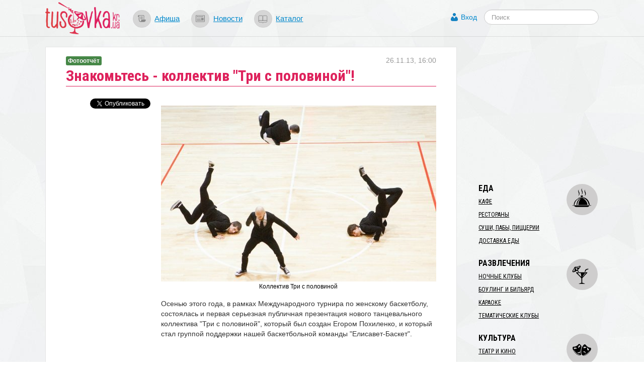

--- FILE ---
content_type: text/html; charset=utf-8
request_url: https://d.tusovka.kr.ua/news/2013/11/26/znakomtes-kollektiv-tri-s-polovinoi?from=similar
body_size: 9244
content:
<!DOCTYPE html>
<html lang="ru">
<head>
	<meta charset=utf-8>

	<link rel="icon" href="https://s.tusovka.kr.ua/favicon.ico" type="image/x-icon"/>

			<link rel="canonical" href="/news/2013/11/26/znakomtes-kollektiv-tri-s-polovinoi">
	
	<link rel="apple-touch-icon" href="https://s.tusovka.kr.ua/apple-touch-icon.png" />
	<link rel="apple-touch-icon" sizes="57x57" href="https://s.tusovka.kr.ua/apple-touch-icon-57x57.png" />
	<link rel="apple-touch-icon" sizes="72x72" href="https://s.tusovka.kr.ua/apple-touch-icon-72x72.png" />
	<link rel="apple-touch-icon" sizes="114x114" href="https://s.tusovka.kr.ua/apple-touch-icon-114x114.png" />
	<link rel="apple-touch-icon" sizes="144x144" href="https://s.tusovka.kr.ua/apple-touch-icon-144x144.png" />

	<meta name="apple-mobile-web-app-title" content="Tusovka">

	<link rel="alternate" type="application/rss+xml" title="tusovka.kr.ua : Новости" href="https://d.tusovka.kr.ua/feed" />
	<link href='https://fonts.googleapis.com/css?family=Roboto+Condensed:400,700&subset=latin,latin-ext,cyrillic' rel='stylesheet' type='text/css'>
	<!--[if lt IE 9]>
	<script src="https://s.tusovka.kr.ua/assets/d4d1f60/js/html5shiv.js"></script>
	<![endif]-->

	<!-- General -->
	<meta name="viewport" content="width=device-width, initial-scale=1.0" />
<link rel="stylesheet" type="text/css" href="https://s.tusovka.kr.ua/assets/312d9d01/bootstrap/css/bootstrap.min.css" />
<link rel="stylesheet" type="text/css" href="https://s.tusovka.kr.ua/assets/312d9d01/font-awesome/css/font-awesome.min.css" />
<link rel="stylesheet" type="text/css" href="https://s.tusovka.kr.ua/assets/312d9d01/css/bootstrap-yii.css" />
<link rel="stylesheet" type="text/css" href="https://s.tusovka.kr.ua/assets/312d9d01/css/jquery-ui-bootstrap.css" />
<link rel="stylesheet" type="text/css" href="https://s.tusovka.kr.ua/assets/9ea461f9/css/prettyPhoto.css" />
<link rel="stylesheet" type="text/css" href="https://s.tusovka.kr.ua/assets/41da3873/css/jquery.jgrowl.css" />
<link rel="stylesheet" type="text/css" href="https://s.tusovka.kr.ua/assets/41da3873/css/comment.css" />
<link rel="stylesheet" type="text/css" href="https://s.tusovka.kr.ua/assets/d4d1f60/compiled/styles.min.css" />
<link rel="stylesheet" type="text/css" href="https://s.tusovka.kr.ua/assets/2261e718/css/auth.css" />
<style type="text/css">
/*<![CDATA[*/
  #ctrlcopy {
    height:1px;
    overflow:hidden;
    position:absolute;
    width:1px;
    margin: 5px 0 0 -1px;
    line-height:0;
    opacity: 0;
  }
/*]]>*/
</style>
<style type="text/css">
/*<![CDATA[*/

    #userLogin .row {
        margin-left: 0px !important;
    }

/*]]>*/
</style>
<script type="text/javascript" src="https://s.tusovka.kr.ua/assets/c69fafc5/jquery.min.js"></script>
<script type="text/javascript" src="https://s.tusovka.kr.ua/assets/312d9d01/bootstrap/js/bootstrap.min.js"></script>
<script type="text/javascript" src="https://s.tusovka.kr.ua/assets/312d9d01/js/bootstrap-noconflict.js"></script>
<script type="text/javascript" src="https://s.tusovka.kr.ua/assets/312d9d01/bootbox/bootbox.min.js"></script>
<script type="text/javascript" src="https://s.tusovka.kr.ua/assets/312d9d01/notify/notify.min.js"></script>
<script type="text/javascript" src="https://s.tusovka.kr.ua/assets/c69fafc5/jquery.ba-bbq.min.js"></script>
<script type="text/javascript" src="https://s.tusovka.kr.ua/assets/312d9d01/js/jquery-ui-no-conflict.min.js"></script>
<script type="text/javascript" src="https://s.tusovka.kr.ua/assets/9ea461f9/jquery.prettyPhoto_edited.js"></script>
<script type="text/javascript" src="https://s.tusovka.kr.ua/assets/9ea461f9/jquery.imagesloaded.js"></script>
<script type="text/javascript" src="https://s.tusovka.kr.ua/assets/9ea461f9/jquery.masonry.min.js"></script>
<script type="text/javascript" src="https://s.tusovka.kr.ua/assets/41da3873/js/jquery.cookie.js"></script>
<script type="text/javascript" src="https://s.tusovka.kr.ua/assets/41da3873/js/comments.js"></script>
<script type="text/javascript" src="https://s.tusovka.kr.ua/assets/41da3873/js/jquery.jgrowl_minimized.js"></script>
<script type="text/javascript" src="https://s.tusovka.kr.ua/assets/d4d1f60/js/menu-icon-svg.js"></script>
<script type="text/javascript" src="https://s.tusovka.kr.ua/assets/d4d1f60/js/raphael-min.js"></script>
<script type="text/javascript" src="https://s.tusovka.kr.ua/assets/d4d1f60/js/top-menu-svg.js"></script>
<script type="text/javascript">
/*<![CDATA[*/
var returnUrl = false;

	var register_url = "/registration";
	var login_url = "/login";
	var recovery_url = "/user/account/recovery";

/*]]>*/
</script>
<title>Знакомьтесь - коллектив &quot;Три с половиной&quot;! | Tusovka</title>
				<meta name="description" content="Осенью этого года, в рамках Международного турнира по женскому 
баскетболу, состоялась и первая серьезная публичная презентация нового 
танцевального коллектива &quot;Три с половиной&quot;...." />
	
	<!-- VK -->
	<meta name="title" content="Знакомьтесь - коллектив &quot;Три с половиной&quot;!" />
			<link rel="image_src" href="https://d.tusovka.kr.ua/data/news/001391/images/main/social-_MAIN_.jpg" />
	
	<!-- FB -->

			<meta property="og:description" content="Осенью этого года, в рамках Международного турнира по женскому 
баскетболу, состоялась и первая серьезная публичная презентация нового 
танцевального коллектива &quot;Три с половиной&quot;...." />
				<meta property="og:image" content="https://d.tusovka.kr.ua/data/news/001391/images/main/social-_MAIN_.jpg" />
	
	<meta property="og:title" content="Знакомьтесь - коллектив &quot;Три с половиной&quot;!" />
	<meta property="og:site_name" content="Tusovka" />
	<meta property="og:type" content="article" />

	
	<meta property="og:url" content="/news/2013/11/26/znakomtes-kollektiv-tri-s-polovinoi" />

	<meta property="fb:app_id" content="512110502167828" />

	<!-- TW -->

	<meta name="twitter:card" content="summary">
	<meta name="twitter:site" content="@tusovkakrua">
	<meta name="twitter:url" content="/news/2013/11/26/znakomtes-kollektiv-tri-s-polovinoi">
	<meta name="twitter:title" content="Знакомьтесь - коллектив &quot;Три с половиной&quot;!">
			<meta name="twitter:description" content="Осенью этого года, в рамках Международного турнира по женскому 
баскетболу, состоялась и первая серьезная публичная презентация нового 
танцевального коллектива &quot;Три с половиной&quot;....">
				<meta name="twitter:image" content="https://d.tusovka.kr.ua/data/news/001391/images/main/social-_MAIN_.jpg" />
	
	</head>
<body>

<!-- FB script -->
<div id="fb-root"></div>
<script>(function(d, s, id) {
		var js, fjs = d.getElementsByTagName(s)[0];
		if (d.getElementById(id)) return;
		js = d.createElement(s); js.id = id;
		js.src = "//connect.facebook.net/ru_RU/all.js#xfbml=1&status=0";
		fjs.parentNode.insertBefore(js, fjs);
	}(document, 'script', 'facebook-jssdk'));</script>

<!-- Google AdSense -->
<script async src="//pagead2.googlesyndication.com/pagead/js/adsbygoogle.js"></script>

<div id='top-wrap'>
	<header class="top">
		<div class="content-block container-fluid">
			<div class="row-fluid">
				<div class="span12">
					<div class="main-logo">
                        <a href="/?from=view-to-home"><img src="https://s.tusovka.kr.ua/assets/d4d1f60/images/layout/logo.png" alt="tusovka.kr.ua"></a>
					</div>
					<div class="top-menu">
						<nav>
							<ul class="inline">
								<li><a href="/afisha?from=top"><div id="x-afisha" class="x-icon"></div></a><a href="/afisha?from=top">Афиша</a></li>
								<li><a href="/news?from=top"><div id="x-news" class="x-icon"></div></a><a href="/news?from=top">Новости</a></li>
								<li><a href="/catalog?from=top"><div id="x-catalog" class="x-icon"></div></a><a href="/catalog?from=top">Каталог</a></li>
							</ul>
						</nav>
					</div>
					<div class="top-search">
						<form  action="/search" class="navbar-search pull-left" method="get">
							<fieldset>
								<input name="q" id="search" type="text" class="search-query" placeholder="Поиск"/>
							</fieldset>
						</form>
					</div>
					<div class="profile-links">
						<a id="login-link" class="mainLogin" href="#">Вход</a>					</div>
				</div>
			</div>
		</div>
	</header>

	<div class="container-fluid main content-block">
				<div class="row-fluid">
			<div id="boot-alert"></div>								</div>
		<div class="row-fluid">
	<div class="span9 t-view">
		<article>
			<header>
				<h1>Знакомьтесь - коллектив "Три с половиной"!</h1>

				<div class="x-date">26.11.13, 16:00</div>
				<div class="x-type">
					<a href="/news"><div class="label label-success">Фотоотчёт</div></a>				</div>
			</header>
			<div class="row-fluid x-text">
				<div class="span3 content-sidebar">
					<div class="share-vertical-top"></div>
	<div class="share-vertical">

	<!--Twitter-->
	<div class="x-button twitter-button">
		<a href="https://twitter.com/share" class="twitter-share-button" data-lang="ru" data-via="tusovkakrua" data-count="vertical" data-text="Знакомьтесь - коллектив "Три с половиной"!">Твитнуть</a>
		<script>!function(d,s,id){var js,fjs=d.getElementsByTagName(s)[0];if(!d.getElementById(id)){js=d.createElement(s);js.id=id;js.src="//platform.twitter.com/widgets.js";fjs.parentNode.insertBefore(js,fjs);}}(document,"script","twitter-wjs");</script>
	</div>

	<!--Facebook-->
	<div class="x-button fb-button">
		<div class="fb-like" data-send="false" data-layout="box_count" data-width="450" data-show-faces="false"></div>
	</div>

	<div class="clearfix"></div>

</div>
				</div>
				<div class="span9">
					<div class="in-text-image"><img src="https://d.tusovka.kr.ua/data/news/001391/images/main/in-text-_MAIN_.jpg" alt="Коллектив Три с половиной" /><div class="x-description">Коллектив Три с половиной</div></div><p>Осенью этого года, в рамках Международного турнира по женскому баскетболу, состоялась и первая серьезная публичная презентация нового танцевального коллектива "Три с половиной", который был создан Егором Похиленко, и который стал группой поддержки нашей баскетбольной команды "Елисавет-Баскет". <br><br><object height="315" width="420"><param name="movie" value="//www.youtube.com/v/4_907LVsH0g?hl=en_US&amp;version=3"><param name="allowFullScreen" value="true"><param name="allowscriptaccess" value="always"><embed src="//www.youtube.com/v/4_907LVsH0g?hl=en_US&amp;version=3" type="application/x-shockwave-flash" allowscriptaccess="always" allowfullscreen="true" height="315" width="420"></object><br>На фото, которые вы видите, как раз моменты выступлений коллектива во время различных баскетбольных турниров в нашем городе. Но вообще-то ребята выступают не только на спортивных мероприятиях - они отлично показали себя во время "<a href="http://tusovka.kr.ua/news/2013/10/07/kirovograd-otmetil-prazdnik-piva-oktoberfest">Октоберфеста</a>", который прошел в сентябре на базе "RiverSide", а также порадовали прекрасной постановкой гостей праздника "<a href="http://tusovka.kr.ua/news/2013/11/01/kostjumirovannja-vecherinka-proshla-v-pabe-lanzheron">Halloween</a>" в пабе "Ланжерон". <br></p><iframe src="//www.youtube.com/embed/7bB8bXTICNI?list=UUYSjm6BXbi9uuMIeptKE7Kg" allowfullscreen="" frameborder="0" height="315" width="560"></iframe><br>Коллектив "Три с половиной" - очень разноплановый. Ребята постоянно 
находятся в творческом поиске и, мы уверены, еще не раз порадуют 
кировоградцев яркими, запоминающимися номерами, изумительной 
хореографией, искренними улыбками!!!<br>

					<div class="clearfix"></div>

					
					<hr>
<div class="context-after-text">
</div>
<hr>
					<hr><div id="pretty-photo">
<div id="yw0" class="list-view">
<div class="items">
<ul class="thumbnails"><!--  @todo what is this?-->
<script>
    function saveFile(file_url){
        document.execCommand('SaveAs', true, file_url);
    }
</script>
<li>
    <a href="https://d.tusovka.kr.ua/data/news/001391/images/4618/big-_3.jpg" class="thumbnail" title="<a href='https://d.tusovka.kr.ua/data/news/001391/images/4618/big-_3.jpg' download>Скачать изображение</a>"Три с половиной, Кировоград">
        <img src="https://d.tusovka.kr.ua/data/news/001391/images/4618/gallery-_3.jpg" alt="Три с половиной, Кировоград" />    </a>
</li><!--  @todo what is this?-->
<script>
    function saveFile(file_url){
        document.execCommand('SaveAs', true, file_url);
    }
</script>
<li>
    <a href="https://d.tusovka.kr.ua/data/news/001391/images/4619/big-_1.jpg" class="thumbnail" title="<a href='https://d.tusovka.kr.ua/data/news/001391/images/4619/big-_1.jpg' download>Скачать изображение</a>"Три с половиной, Кировоград">
        <img src="https://d.tusovka.kr.ua/data/news/001391/images/4619/gallery-_1.jpg" alt="Три с половиной, Кировоград" />    </a>
</li><!--  @todo what is this?-->
<script>
    function saveFile(file_url){
        document.execCommand('SaveAs', true, file_url);
    }
</script>
<li>
    <a href="https://d.tusovka.kr.ua/data/news/001391/images/4620/big-_2.jpg" class="thumbnail" title="<a href='https://d.tusovka.kr.ua/data/news/001391/images/4620/big-_2.jpg' download>Скачать изображение</a>"Три с половиной, Кировоград">
        <img src="https://d.tusovka.kr.ua/data/news/001391/images/4620/gallery-_2.jpg" alt="Три с половиной, Кировоград" />    </a>
</li><!--  @todo what is this?-->
<script>
    function saveFile(file_url){
        document.execCommand('SaveAs', true, file_url);
    }
</script>
<li>
    <a href="https://d.tusovka.kr.ua/data/news/001391/images/4621/big-_main.jpg" class="thumbnail" title="<a href='https://d.tusovka.kr.ua/data/news/001391/images/4621/big-_main.jpg' download>Скачать изображение</a>"Три с половиной, Кировоград">
        <img src="https://d.tusovka.kr.ua/data/news/001391/images/4621/gallery-_main.jpg" alt="Три с половиной, Кировоград" />    </a>
</li><!--  @todo what is this?-->
<script>
    function saveFile(file_url){
        document.execCommand('SaveAs', true, file_url);
    }
</script>
<li>
    <a href="https://d.tusovka.kr.ua/data/news/001391/images/4622/big-OZAzm7PlFPI.jpg" class="thumbnail" title="<a href='https://d.tusovka.kr.ua/data/news/001391/images/4622/big-OZAzm7PlFPI.jpg' download>Скачать изображение</a>"Три с половиной, Кировоград">
        <img src="https://d.tusovka.kr.ua/data/news/001391/images/4622/gallery-OZAzm7PlFPI.jpg" alt="Три с половиной, Кировоград" />    </a>
</li><!--  @todo what is this?-->
<script>
    function saveFile(file_url){
        document.execCommand('SaveAs', true, file_url);
    }
</script>
<li>
    <a href="https://d.tusovka.kr.ua/data/news/001391/images/4623/big-v-PJgF7EMi8.jpg" class="thumbnail" title="<a href='https://d.tusovka.kr.ua/data/news/001391/images/4623/big-v-PJgF7EMi8.jpg' download>Скачать изображение</a>"Три с половиной, Кировоград">
        <img src="https://d.tusovka.kr.ua/data/news/001391/images/4623/gallery-v-PJgF7EMi8.jpg" alt="Три с половиной, Кировоград" />    </a>
</li><!--  @todo what is this?-->
<script>
    function saveFile(file_url){
        document.execCommand('SaveAs', true, file_url);
    }
</script>
<li>
    <a href="https://d.tusovka.kr.ua/data/news/001391/images/4624/big-idUuHMuaQHY.jpg" class="thumbnail" title="<a href='https://d.tusovka.kr.ua/data/news/001391/images/4624/big-idUuHMuaQHY.jpg' download>Скачать изображение</a>"Три с половиной, Кировоград">
        <img src="https://d.tusovka.kr.ua/data/news/001391/images/4624/gallery-idUuHMuaQHY.jpg" alt="Три с половиной, Кировоград" />    </a>
</li><!--  @todo what is this?-->
<script>
    function saveFile(file_url){
        document.execCommand('SaveAs', true, file_url);
    }
</script>
<li>
    <a href="https://d.tusovka.kr.ua/data/news/001391/images/4625/big-_4.jpg" class="thumbnail" title="<a href='https://d.tusovka.kr.ua/data/news/001391/images/4625/big-_4.jpg' download>Скачать изображение</a>"Три с половиной, Кировоград">
        <img src="https://d.tusovka.kr.ua/data/news/001391/images/4625/gallery-_4.jpg" alt="Три с половиной, Кировоград" />    </a>
</li></ul></div><div class="keys" style="display:none" title="/news/2013/11/26/znakomtes-kollektiv-tri-s-polovinoi?from=similar"><span>4618</span><span>4619</span><span>4620</span><span>4621</span><span>4622</span><span>4623</span><span>4624</span><span>4625</span></div>
</div></div>
					<section id="comments">
						<script type='text/javascript'>
	var addUrl = "/comment/comment/add";
	var voteUrl = "/comment/comment/vote";
	var subscribeUrl = "/comment/comment/Subscribe";
    var isGuest = true;
</script>
<h3>Комментарии</h3>
	<span class="nocomment">Еще нет комментариев к этому материалу. Будьте первым!</span>

	<div class="subscribe-comment"><a id="subscribe-comment" data-model="News" data-model_id="1391" href="#">Подписаться на комментарии к этому материалу!</a></div>

<div class="block-comments">
	<div id="commentRoot">
		<div id="cloneComment" style="display: none;">
			<div class="commentContent">
				<div id="cancelComment">&times;</div>
								<input name="model_id" type="hidden" value="1391">
				<input name="model" type="hidden" value="News">
				<div class="comment">
					Комментарий:					<textarea name="newCommentText"></textarea>
				</div>
                				<button disabled="disabled">Ответить  <small>(Ctrl+Enter)</small></button><img class="loader" src="https://s.tusovka.kr.ua/assets/41da3873/images/loader.gif">
									<div class="login-link">
						<a class="mainLogin" href="#">Войти или зарегистрироваться</a>						<a class="infoLogin" href="#">Что мне даст регистрация?</a>					</div>
							</div>
		</div>
		<div id="newComment">
			<span class="writeComment">Напишите ваш комментарий</span>
			<div class="commentContent">

								<input name="model_id" type="hidden" value="1391">
				<input name="model" type="hidden" value="News">
				<div class="comment">
					Комментарий:					<textarea name="newCommentText"></textarea>
				</div>
                
				<button disabled="disabled">Добавить комментарий <small>(Ctrl+Enter)</small></button><img class="loader" src="https://s.tusovka.kr.ua/assets/41da3873/images/loader.gif">
									<div class="login-link">
						<a class="mainLogin" href="#">Войти или зарегистрироваться</a>						<a class="infoLogin" href="#">Что мне даст регистрация?</a>					</div>
							</div>
		</div>
	</div>
</div>
<div class="hide modal hide fade" style="width:230px; margin-left: -115px;" id="infoLoginDialog"><div class="modal-header">
    <a class="close" data-dismiss="modal">×</a>
    <h3>Что мне даст регистрация?</h3>
</div>
<div class="modal-body">
    <div class="info-login">
        Зарегистрированные пользователи имеют возможность:
					<ul>
						<li> загружать аватар </li>
						<li> отслеживать новые комментарии </li>
						<li> голосовать за комментарии. </li>
					</ul>    </div>
</div>
</div>					</section>
				</div>
			</div>
		</article>
	</div>
	<div class="span3">
        <div class="context-before-menu">
<!-- Tusovka: Before Menu -->
<ins class="adsbygoogle"
     style="display:inline-block;width:300px;height:250px"
     data-ad-client="ca-pub-7490487801962194"
     data-ad-slot="2014356390"></ins>
<script>
(adsbygoogle = window.adsbygoogle || []).push({});
</script>
</div>		<script type="text/javascript">
    var active_id = 'nav-';
    var active_sub_id = '';
    $(document).ready(function() {
        $('li:has(a[href*="' + active_sub_id + '"])').addClass("active");
    });
</script>


<div id="place-categories-menu">
    <ul id="yw1" class="nav nav-list"><li id="nav-food" class="nav-header">Еда</li><li><a href="/cafe?from=view-to-category">Кафе</a></li><li><a href="/restorany?from=view-to-category">Рестораны</a></li><li><a href="/sushi-paby-pizzerii?from=view-to-category">Суши, пабы, пиццерии</a></li><li><a href="/dostakva-edy?from=view-to-category">Доставка еды</a></li><li class="divider"></li><li id="nav-entertainment" class="nav-header">Развлечения</li><li><a href="/nochnie-kluby?from=view-to-category">Ночные клубы</a></li><li><a href="/bouling-i-bilyard?from=view-to-category">Боулинг и бильярд</a></li><li><a href="/karaoke?from=view-to-category">Караоке</a></li><li><a href="/tematichecskie-kluby?from=view-to-category">Тематические клубы</a></li><li class="divider"></li><li id="nav-culture" class="nav-header">Культура</li><li><a href="/teatr-i-kino?from=view-to-category">Театр и кино</a></li><li><a href="/musei-i-biblioteki?from=view-to-category">Музеи и библиотеки</a></li><li><a href="/kontsert-holly?from=view-to-category">Концерт-холлы</a></li><li class="divider"></li><li id="nav-travel" class="nav-header">Путешествия</li><li><a href="/dostoprimechatelnosti?from=view-to-category">Достопримечательности</a></li><li><a href="/turism?from=view-to-category">Туризм</a></li><li><a href="/oteli?from=view-to-category">Отели</a></li><li><a href="/taxi?from=view-to-category">Такси</a></li><li class="divider"></li><li id="nav-musthave" class="nav-header">Must Have</li><li><a href="/sport-i-zdorovie?from=view-to-category">Спорт и здоровье</a></li><li><a href="/magaziny?from=view-to-category">Магазины</a></li><li><a href="/art-studii?from=view-to-category">Арт-студии</a></li></ul></div>
		<div class="similar-content-widget">
	<h3>Читайте еще!</h3>
	<ul>
		<li><a href="/news/2017/01/16/jarkii-god-kollektiva-tri-s-polovinoi?from=similar">Яркий год коллектива "Три с половиной"</a></li><li><a href="/news/2015/01/15/tri-s-polovinoi-dominatora?from=similar">Три с половиной... доминатора</a></li><li><a href="/news/2013/12/12/boleete-za-elisavet-basket-vdohnovljaites-vstupleniem-tri-s-polovinoi?from=similar">Болеете за "Елисавет Баскет"? Вдохновляйтесь выступлением "Три с половиной"!</a></li><li><a href="/news/2014/08/06/klip-dlja-gurtu-tri-z-polovinoju-znimajut-u-kirovogradi?from=similar">Кліп для гурту "Три з половиною" знімають у Кіровограді</a></li><li><a href="/news/2014/08/17/persha-chorno-bila-robota-trohi-masla-na-tili-i-inshi-sekreti-klipu-dlja-tri-z-polovinoju?from=similar">Перша чорно-біла робота, трохи масла на тілі і інші секрети кліпу для "Три з половиною"</a></li>	</ul>

</div>


		<div class="in-epicenter-widget-outer">
	<h3>В эпицентре тусовки</h3>
	<div class="in-epicenter-widget">
		<ul>
			<li><a href="/news/2022/01/03/-tarifi-na-teplo-dlja-naselennja-u-gromadah-kirovogradschini-zalishilis-na-rivni-poperednogo-sezonu?from=epicenter">​Тарифи на тепло для населення у громадах Кіровоградщини залишились на рівні попереднього сезону</a></li><li><a href="/news/2021/12/27/-jak-u-kropivnitskomu-proveli-natsionalnii-tizhden-chitannja?from=epicenter">​Як у Кропивницькому провели Національний тиждень читання</a></li><li><a href="/news/2021/12/16/-zhiteli-kirovogradschini-u-listopadi-kupili-novih-avto-na-ponad-6-mln-dolariv?from=epicenter">​Жителі Кіровоградщині у листопаді купили нових авто на понад 6 млн доларів</a></li><li><a href="/news/2021/12/14/-gromadi-otrimajut-maizhe-27-miljardiv-na-kompensatsiju-riznitsi-v-tarifah-ta-pogashennja-borgiv?from=epicenter">​Громади отримають майже 27 мільярдів на компенсацію різниці в тарифах та погашення боргів</a></li><li><a href="/news/2021/12/02/istoriju-politichnogo-avantjurista-chie-im-ja-znav-uves-elisavetgradskii-povit-rozpovili-u-kropivnitskomu?from=epicenter">Історію політичного авантюриста, чиє ім’я знав увесь Єлисаветградський повіт, розповіли у Кропивницькому</a></li>		</ul>
	</div>
</div><div class="last-comments-widget">
	<h3>ПОСЛЕДНИЕ КОММЕНТАРИИ</h3>
    <div class="x-comment"><span class="x-author">Валентина �.</span> &rarr; <span class="x-title"><a href="/news/2021/11/28/-mama-ves-chas-ochikuvala-scho-chornii-voronok-priide-i-za-neju-istorija-rodini-bilshovichki-z-kremenchuka?from=last-comments#comment2189">«Мама весь час очікувала, що чорний «воронок» приїде і&#8230;</a></span><div class="x-text">Скільки таких історій досі залишаються у сімейних колах!!! Іх необхідно оприлюднювати і писати- писати. Аби не&amp;#8230;</div></div><div class="x-comment"><span class="x-author">Людмила �.</span> &rarr; <span class="x-title"><a href="/news/2021/11/17/-nato-i-ukraina-spivdruzhnist-zaradi-miru-i-bezpeki-dolaemo-stereotipi?from=last-comments#comment2182">​НАТО й Україна: співдружність заради миру й безпеки: долаємо&#8230;</a></span><div class="x-text">Вона ж наша зірочка! Олю, завжди рада)</div></div><div class="x-comment"><span class="x-author">Людмила �.</span> &rarr; <span class="x-title"><a href="/news/2021/11/25/scho-vi-znaete-pro-nato-viktorina-na-znannja-istorii-aljansu?from=last-comments#comment2179">Що ви знаєте про НАТО? Вікторина на знання історії Альянсу&#8230;</a></span><div class="x-text">Приємно, що стільки вірних відповідей!</div></div></div>



<div class="left-panel-banner">
    <a target="_blank" href="https://www.digitalocean.com/?refcode=ab9eac81b0cf"><img src="https://s.tusovka.kr.ua/assets/d4d1f60/images/banners/do/ssd-virtual-servers-200x200.jpg" alt="" /></a></div>
	</div>
</div>


	</div>

	<div id="top-wrap-push"></div>
</div>
<footer class="footer">
	<div class="container-fluid footer-content">
		<div class="row-fluid">
			<div class="span8 x-part-a">
				<span class="x-copy">&copy; 2013&ndash;2017 «tusovka.kr.ua»</span>
				<span class="x-logo"></span>
				<span class="x-email">Редакция: <a href="mailto:info@tusovka.kr.ua">info@tusovka.kr.ua</a></span>&nbsp;| 
				<span class="x-links"><a href="https://tusovka.kr.ua/privacy-policy/">Privacy Policy</a></span>
				<span class="counters">
	<!-- add rks button here ? -->
</span>			</div>
			<div class="span4 x-part-b">
				<div class="x-part-b-1">
					<span class="banner-mixpanel">
						<a href="https://mixpanel.com/f/partner"><img src="//cdn.mxpnl.com/site_media/images/partner/badge_light.png" alt="Mobile Analytics" /></a>
					</span>
					<span class="x-rss">
						<a href="/feed"><img src="https://s.tusovka.kr.ua/assets/d4d1f60/images/layout/feed-icon-28x28.png" alt="RSS" /></a>					</span>
				</div>
			</div>
		</div>
	</div>
</footer>
<div class="hide modal hide fade" id="userLogin"><div class="modal-header">
    <a class="close" data-dismiss="modal">×</a>
    <h3>Авторизация</h3>
</div>
<div class="modal-body">
    <div id="social">
        <div class="services">
  <ul class="auth-services clear">
  <li class="auth-service facebook"><a class="auth-link facebook" href="/user/social/login/service/facebook"><span class="auth-icon facebook"><i></i></span><span class="auth-title">Facebook</span></a></li>  </ul>
</div>    </div>
    <div id="login" style="display:none;">
    </div>
</div>
</div><script type="text/javascript">

  var _gaq = _gaq || [];
  var pluginUrl =
   '//www.google-analytics.com/plugins/ga/inpage_linkid.js';
  _gaq.push(['_require', 'inpage_linkid', pluginUrl]);
  _gaq.push(['_setAccount', 'UA-39403036-1']);
  _gaq.push(['_trackPageview']);

  (function() {
    var ga = document.createElement('script'); ga.type = 'text/javascript'; ga.async = true;
    ga.src = ('https:' == document.location.protocol ? 'https://ssl' : 'http://www') + '.google-analytics.com/ga.js';
    var s = document.getElementsByTagName('script')[0]; s.parentNode.insertBefore(ga, s);
  })();

</script>

<script type="text/javascript" src="https://s.tusovka.kr.ua/assets/d4d1f60/js/addtocopy.js"></script>
<script type="text/javascript" src="https://s.tusovka.kr.ua/assets/357da760/listview/jquery.yiilistview.js"></script>
<script type="text/javascript" src="https://s.tusovka.kr.ua/assets/2261e718/js/auth.js"></script>
<script type="text/javascript" src="https://s.tusovka.kr.ua/assets/5863eff7/js/login.js"></script>
<script type="text/javascript">
/*<![CDATA[*/
$(function() {
	    $(".t-view").addtocopy({htmlcopytxt: '<br>Подробнее: <a href="'+window.location.href+'">'+window.location.href+'</a>', minlen:35, addcopyfirst: false});
});

			jQuery('#pretty-photo a').attr('rel','prettyPhoto[]');
			jQuery('a[rel^="prettyPhoto"]').prettyPhoto({'opacity':0.6,'modal':false,'overlay_gallery':false,'theme':'facebook'});
		
jQuery(function($) {
jQuery('[data-toggle=popover]').popover();
jQuery('body').tooltip({"selector":"[data-toggle=tooltip]"});

	$('.share-vertical').affix({
		offset: {
			top: function() {
				var top = $('.share-vertical-top').offset().top
				return top;
			},
			bottom: 150
		}
	});

jQuery('#yw0').yiiListView({'ajaxUpdate':['yw0'],'ajaxVar':'ajax','pagerClass':'pagination','loadingClass':'list-view-loading','sorterClass':'sorter','enableHistory':false,'afterAjaxUpdate':function() {
			jQuery('.popover').remove();
			jQuery('[data-toggle=popover]').popover();
			jQuery('.tooltip').remove();
			jQuery('[data-toggle=tooltip]').tooltip();
		}});
jQuery('#infoLoginDialog').modal({'show':false});

    $(".infoLogin").live("click", function(){
        $("#infoLoginDialog").modal("show");
        return false;
    });

jQuery('#boot-alert_0 .alert').alert();
$("#boot-alert .alert").animate({opacity: 1.0}, 1000).fadeOut("slow");
$(".auth-service.facebook a").live("click",function(){
                        eauth(585,290,this.href);
                        return false;
                    });

jQuery('#userLogin').modal({'show':false});

	$(".mainLogin").live("click", function(){
        $("#userLogin [class='errorMessage']").hide();
        $("#login").hide();
        $("#social").show();
    	$("#userLogin").modal("show");
        return false;
    });

});
/*]]>*/
</script>
</body>
</html>


--- FILE ---
content_type: text/html; charset=utf-8
request_url: https://www.google.com/recaptcha/api2/aframe
body_size: 267
content:
<!DOCTYPE HTML><html><head><meta http-equiv="content-type" content="text/html; charset=UTF-8"></head><body><script nonce="ywBgJ_2w7ODahYdJ4y8t7Q">/** Anti-fraud and anti-abuse applications only. See google.com/recaptcha */ try{var clients={'sodar':'https://pagead2.googlesyndication.com/pagead/sodar?'};window.addEventListener("message",function(a){try{if(a.source===window.parent){var b=JSON.parse(a.data);var c=clients[b['id']];if(c){var d=document.createElement('img');d.src=c+b['params']+'&rc='+(localStorage.getItem("rc::a")?sessionStorage.getItem("rc::b"):"");window.document.body.appendChild(d);sessionStorage.setItem("rc::e",parseInt(sessionStorage.getItem("rc::e")||0)+1);localStorage.setItem("rc::h",'1765380916920');}}}catch(b){}});window.parent.postMessage("_grecaptcha_ready", "*");}catch(b){}</script></body></html>

--- FILE ---
content_type: text/css
request_url: https://s.tusovka.kr.ua/assets/d4d1f60/compiled/styles.min.css
body_size: 3778
content:
.box-border{box-shadow:0 0 5px rgba(0,0,0,.2)inset;border-radius:3px;padding:5px}.white-border-box{box-shadow:0 1px 3px 0 rgba(0,0,0,.33);background-color:#fff}.shadow-box{box-shadow:0 1px 3px 0 rgba(0,0,0,.33)}.errorMessage{color:#b94a48}.page-header{margin-top:0;margin-bottom:10px}h1{font-family:'Roboto Condensed',sans-serif;font-size:1.9rem;line-height:2.5rem;padding:0;margin:0 0 .75rem;color:#de225c}.list-view{padding-top:0}.item-box{box-shadow:0 1px 3px 0 rgba(0,0,0,.33);background-color:#fff}.item-box a{display:block}.item-box a:hover img{opacity:.8}.item-box a.x-date{border-top:1px solid #e7e7e7;display:block;padding:.35rem .75rem 0;color:#8a8c8e;font-weight:700;font-size:.7rem}.item-box a.x-name{padding:.2rem .75rem .5rem;display:block;color:#000;font-size:1.1rem;line-height:1.5rem}.item-box a.x-first{padding-top:.35rem}.item-box .x-info{padding:0 0 .35rem .75rem}body{background:url(../images/layout/bg.jpg)}@media (min-width:480px) and (max-width:767px){body{padding-left:0;padding-right:0}body footer.footer{height:110px;line-height:30px}body .x-email{font-size:13px}body .share-vertical{display:none}}@media (max-width:480px){body{padding-left:0;padding-right:0;background:#E3E5E4}body footer.footer{height:110px;line-height:30px}body .x-email{font-size:13px}body .share-vertical{display:none}body .content-block{padding:0}}.content-block{max-width:1100px;margin-left:auto;margin-right:auto;padding:0 15px}header.top{display:block;border-bottom:1px solid rgba(0,0,0,.1)}header.top .main-logo{float:left;padding:.25rem 0}@media (max-width:480px){header.top .main-logo{float:none;text-align:center}}header.top .main-logo img{height:4rem}header.top .top-menu{float:left;padding:1.4em 0 0 1.5em}@media (max-width:480px){header.top .top-menu{float:none;text-align:center;padding:.2em 0 0}}header.top .top-menu .x-icon{height:2.2em;width:2.2em;background-color:#d6d6d6;border-radius:1.1em;border:1px solid #d0d0d0;display:inline-block;float:left;margin-right:.5em;background-position:center;background-repeat:no-repeat}header.top .top-menu #x-afisha div,header.top .top-menu #x-afisha svg,header.top .top-menu #x-catalog div,header.top .top-menu #x-catalog svg,header.top .top-menu #x-longreads div,header.top .top-menu #x-longreads svg,header.top .top-menu #x-news div,header.top .top-menu #x-news svg,header.top .top-menu #x-photos div,header.top .top-menu #x-photos svg{margin:.6em auto;display:block}header.top .top-menu li{padding-right:1em}@media (min-width:480px) and (max-width:800px){header.top .top-menu li{padding-right:0}}header.top .top-menu li:last-child{padding-right:0}header.top .top-menu li a{display:inline-block;float:left;height:2.2em;line-height:2.2em;vertical-align:top;font-size:1.1em;text-decoration:underline}header.top .profile-links{height:4.5em;line-height:4.5em;padding:.2em 1em 0 2em;float:right}@media (max-width:480px){header.top .profile-links{height:3em;line-height:3em}}header.top .profile-links a#login-link:before,header.top .profile-links a#profile-link:before{padding-left:20px;content:'';background:url(../images/layout/icon-profile-user.png) no-repeat}header.top .top-search{float:right;box-sizing:border-box;height:4.5em;padding:1em 0 0}@media (max-width:480px){header.top .top-search{float:right;height:3em;padding-top:0;padding-right:1em}}header.top .top-search form.navbar-search{width:100%}header.top .top-search form.navbar-search fieldset{padding-right:30px}header.top .top-search form.navbar-search input{width:100%}@media (min-width:480px) and (max-width:800px){header.top .top-search form.navbar-search input{padding:4px 10px}}.breadcrumb{margin-bottom:10px!important;margin-top:0!important}.main{margin-top:20px;margin-bottom:10px}@media (max-width:480px){.main{margin-top:0;margin-bottom:0}}footer.footer{line-height:120px;background-color:#363636;color:rgba(255,255,255,.4)}@media (max-width:480px){footer.footer .x-part-a span.x-copy{display:none}}footer.footer .x-part-a span.x-logo{background-image:url(../images/layout/logo-footer.png);background-repeat:no-repeat;display:inline-block;width:58px;height:66px;vertical-align:-20px;padding-left:10px}@media (max-width:480px){footer.footer .x-part-a span.x-logo{display:none}}@media (min-width:480px) and (max-width:767px){footer.footer .x-part-a span.x-logo{display:inline-block}}footer.footer .x-part-a span.x-email{padding-left:10px}@media (max-width:480px){footer.footer .x-part-a span.x-email{padding-left:0;text-align:center;display:block}}footer.footer .x-part-b .x-part-b-1{float:right}@media (max-width:480px){footer.footer .x-part-b .x-part-b-1{float:none}}@media (min-width:480px) and (max-width:767px){footer.footer .counters{display:none}}footer.footer span.banner-mixpanel{float:right;padding-right:20px}footer.footer span.x-rss{padding-right:1em}@media (min-width:480px) and (max-width:767px),(max-width:480px){#reformal_tab{display:none!important}}body,html{height:100%}#top-wrap{min-height:100%;height:auto!important;height:100%;margin:0 auto -120px}#top-wrap-push,footer.footer{height:120px}@media (min-width:480px) and (max-width:767px){footer.footer{padding-left:20px;padding-right:20px}}@media (max-width:480px),(min-width:480px) and (max-width:767px){.content-sidebar{display:none!important}}.tw-block,.youtube-block{margin-bottom:10px;text-align:center}.vk-fb-border{box-shadow:0 0 5px rgba(0,0,0,.2)inset;border-radius:3px;padding:5px}.vk-fb-border .fb-block{margin-top:5px}.vk-fb-border .fb-block .fb_iframe_widget,.vk-fb-border .fb-block .fb_iframe_widget span,.vk-fb-border .fb-block .fb_iframe_widget span iframe[style]{width:100%!important}#fb-root{display:none}.similar-content-widget{box-shadow:0 0 5px rgba(0,0,0,.2)inset;border-radius:3px;padding:5px;padding:0 10px 5px;margin-bottom:20px;background:#fff}.similar-content-widget h3{font-size:16px;color:#000;font-weight:700;font-family:Roboto Condensed;margin-bottom:0;margin-top:0;padding-top:3px}.similar-content-widget ul li{line-height:1.5em}.last-comments-widget{margin-top:20px;box-shadow:0 0 5px rgba(0,0,0,.2)inset;border-radius:3px;padding:5px;padding:0 10px 5px;margin-bottom:20px;background:#fff;overflow:hidden}.last-comments-widget h3{font-size:16px;color:#000;font-weight:700;font-family:Roboto Condensed;margin-bottom:0;margin-top:0;padding-top:3px}.last-comments-widget .x-comment{margin-bottom:5px}.last-comments-widget .x-comment .x-title{font-size:12px}.last-comments-widget .x-comment .x-author{color:gray;font-size:12px}.last-comments-widget .x-comment .x-text{font-size:12px}@media (min-width:768px) and (max-width:979px),(min-width:480px) and (max-width:767px),(max-width:480px){#place-categories-menu{padding-left:0}}#place-categories-menu ul{margin-bottom:1em}#place-categories-menu li{font-family:'Roboto Condensed',sans-serif;font-size:12px;color:#000;text-transform:uppercase}#place-categories-menu li a{color:#000;text-decoration:underline;text-shadow:none}#place-categories-menu li.nav-header{font-size:16px;font-weight:700;text-shadow:none;position:relative}#place-categories-menu li.divider{border:none;background:0 0}#place-categories-menu li.active a{background-color:#fff;color:#de225c;font-weight:700}#place-categories-menu .nav-icon,#place-categories-menu li.nav-header div,#place-categories-menu li.nav-header svg{content:'';display:block;width:65px;height:65px;position:absolute;top:3px;right:0}@media (min-width:768px) and (max-width:979px),(min-width:480px) and (max-width:767px),(max-width:480px){#place-categories-menu .nav-icon{display:none}}@media (min-width:768px) and (max-width:979px),(min-width:480px) and (max-width:767px),(max-width:480px){#place-categories-menu li.nav-header div,#place-categories-menu li.nav-header svg{display:none}}.share-vertical{position:absolute;padding-left:3rem;box-sizing:border-box;width:80px}@media (min-width:768px) and (max-width:979px){.share-vertical{padding-left:1.5rem}}.share-vertical.affix{top:10px;position:fixed}.share-vertical.affix-bottom{top:auto;position:absolute;bottom:0}.share-vertical .x-button{padding:0 0 1.2rem;text-align:right}.share-vertical #vk_like{width:auto!important}.share-buttons{background-color:#de225c;border-radius:4px;padding:5px 2px 1px 0;margin-bottom:10px}.share-buttons .share-button{display:inline-block;vertical-align:top;overflow:hidden}.share-buttons .twitter-button,.share-buttons .vk-button{width:100px}.share-buttons .ok-button{width:115px}.share-buttons .x-text{font-size:14px;color:#fff;padding-left:10px}.left-panel-banner{margin-top:20px;text-align:center}.in-epicenter-widget-outer h3{font-size:16px;font-weight:700;font-family:Roboto Condensed;margin-bottom:0;margin-top:0;padding-top:3px;text-transform:uppercase;color:#de225c;padding-left:1em}.in-epicenter-widget-outer .in-epicenter-widget{box-shadow:0 0 5px rgba(0,0,0,.2)inset;border-radius:3px;padding:5px;padding:10px 15px 5px 10px;margin-bottom:20px;background:#fff}.in-epicenter-widget-outer .in-epicenter-widget li{font-size:12px;padding-bottom:.25em;color:#de225c}.archive-widget{position:relative;box-shadow:0 0 5px rgba(0,0,0,.2)inset;border-radius:3px;padding:5px;padding:5px 10px;margin-bottom:20px;background:#fff}.accordion-header-button{display:inline-block;outline:0;cursor:pointer;margin-bottom:2px;width:100%;text-align:center;-webkit-border-radius:.3em;-moz-border-radius:.3em;border-radius:.3em;-webkit-box-shadow:0 1px 2px 1px rgba(0,0,0,.2);-moz-box-shadow:0 1px 2px 1px rgba(0,0,0,.2);box-shadow:0 1px 2px 1px rgba(0,0,0,.2)}.accordion-header-button:hover{text-decoration:none}.accordion-header-button:active{position:relative;top:1px}.accordion-content{text-decoration:none;font:14px/100% Arial,Helvetica,sans-serif;padding:5px;-webkit-border-radius:.5em;-moz-border-radius:.5em;border-radius:.5em;-webkit-box-shadow:0 1px 2px rgba(0,0,0,.2);-moz-box-shadow:0 1px 2px rgba(0,0,0,.2);box-shadow:0 1px 2px rgba(0,0,0,.2)}a.a-accordion{-moz-transition:all .1s linear;-o-transition:all .1s linear;-webkit-transition:all .1s linear}td.material-count{text-shadow:0 1px 1px rgba(0,0,0,.3);text-align:right}.datepicker_holder{overflow:hidden;width:100%}.datepicker{height:225px;margin-left:auto;margin-right:auto;margin-top:20px;width:212px}#foursquare-place-comments-widget{background-color:#f4f3f1;height:auto;border-radius:5px;border-bottom:1px solid #e6e3e1;border-top:1px solid #e6e3e1;padding:10px}#foursquare-tips-holder{width:100%}.foursquare-tips{display:inline-block;width:340px;background-color:#fff;height:auto;border-radius:3px;margin:10px 0 0;padding:3px;-webkit-box-shadow:1px 2px 5px rgba(50,50,50,.1);-moz-box-shadow:1px 2px 5px rgba(50,50,50,.1);box-shadow:1px 2px 5px rgba(50,50,50,.1)}li.foursquare-tip{border-bottom:1px solid #f5f3f1;padding:0 0 0 3px}.event-box,.news-box{box-shadow:0 1px 3px 0 rgba(0,0,0,.33);background-color:#fff}@media (max-width:480px){.front-page-title{display:none}}.front-page-news{padding-bottom:1.5rem}@media (min-width:480px) and (max-width:767px){.front-page-news [class=span4]{float:left;width:33.3%}}@media (max-width:480px){.front-page-news{display:none}}.front-page-news .x-image{overflow:hidden;box-shadow:0 1px 3px 0 rgba(0,0,0,.33);position:relative}.front-page-news .x-image a:hover span{background-color:#000;filter:alpha(opacity=100)}.front-page-news .x-image a span{filter:alpha(opacity=60);display:block;position:absolute;bottom:0;left:0;color:#fff;padding:.5rem;width:100%;background-color:rgba(0,0,0,.5);box-sizing:border-box}@media (max-width:480px){.front-page-list h2{display:none}}.front-page-list .x-item{padding:1rem;margin-bottom:1rem;position:relative;box-shadow:0 1px 3px 0 rgba(0,0,0,.33);background-color:#fff}.front-page-list .x-item .x-type{float:left}.front-page-list .x-item .x-date{float:right;color:#8a8c8e;font-size:.8rem}.front-page-list .x-item .x-name{font-size:1.5em;line-height:1.5em;padding:.5rem 0;border-bottom:1px solid rgba(0,0,0,.4);margin-bottom:.8rem;clear:both}.front-page-list .x-item .x-name a{color:#000}.front-page-list .x-item .x-image{text-align:center;padding:0 0 .8em}.front-page-list .x-item .x-read-more{font-weight:700}.home-page h2{font-family:'Roboto Condensed',sans-serif;font-size:1.5rem;color:#de225c;margin-top:0;line-height:normal}.home-page h2 a{color:inherit}.front-page-afisha .x-item{margin:0 0 1.5rem}.maidan{text-align:center}.t-view{background-color:#fff;border:1px solid rgba(0,0,0,.1);padding:.5rem 2.5rem;position:relative}@media (max-width:480px){.t-view{padding-left:1em;padding-right:1em}}.t-view h1{padding:1.8rem 0 0;border-bottom:1px solid #de225c;margin-bottom:1.5rem}.t-view h1.place-view{padding-top:.75rem}.t-view .x-date{position:absolute;top:0;right:0;padding:1rem 2.5rem 0 0;color:#999}.t-view .x-type{position:absolute;top:0;left:0;padding:1rem 0 0 2.5rem}.t-view .x-text{position:relative}.t-view .x-text .in-text-image{padding:1em 0;text-align:center}@media (max-width:480px){.t-view .x-text .in-text-image{margin-left:-1em;margin-right:-1em}}.t-view .x-text .in-text-image .x-description{font-size:.75rem;color:#000}.t-view .x-text .x-event-date,.t-view .x-text .x-event-place{font-weight:700;font-size:2rem;padding:0 0 1rem 1rem;line-height:2.5rem;font-family:'Roboto Condensed',sans-serif;text-align:center}.t-view .x-text .x-event-place{font-size:1.1rem}.t-view .x-text #pretty-photo .list-view{padding-top:0}.t-view .x-text #pretty-photo .thumbnails{margin-left:-30px}@media (max-width:480px){.t-view .x-text #pretty-photo .thumbnails{margin-left:0}}.services .select{border:5px solid #326AC6;border-radius:8px;margin-top:-10px;padding:5px}#comments{max-width:none;margin-top:0}.place-voting{width:80px;font-family:arial;font-size:1em;padding-bottom:1rem;padding-left:3rem}@media (min-width:768px) and (max-width:979px){.place-voting{padding-left:1.5rem}}@media (max-width:480px),(min-width:480px) and (max-width:767px){.place-voting{display:none}}.place-voting .minus,.place-voting .plus{width:14px;height:19px;display:inline-block}.place-voting a.plus{background:url(../images/icons_vote_comments_4modes.png) no-repeat right top}.place-voting a.minus{background:url(../images/icons_vote_comments_4modes.png) no-repeat left top}.place-voting a:hover.plus{background:url(../images/icons_vote_comments_4modes.png) no-repeat right -19px}.place-voting a:hover.minus{background:url(../images/icons_vote_comments_4modes.png) no-repeat left -19px}.place-voting .score-plus{display:inline-block;color:green}.place-voting .score-minus{display:inline-block;color:red;margin-left:3px}#place-view .page-header h1{float:left;margin-right:20px}#place-view .x-label{font-weight:700}#place-view .x-map{float:right}@media (max-width:480px){#place-view .x-map{float:none;text-align:center;padding:0 0 1em}}#event-list-container .gutter-sizer{width:3.5%}#event-list-container .x-item{padding-bottom:1.75rem;width:31%}@media (max-width:480px){#event-list-container .x-item{width:100%}}#news-list-container .gutter-sizer{width:2.5%}#news-list-container .x-item{padding:15px;margin-bottom:1rem;box-shadow:0 1px 3px 0 rgba(0,0,0,.33);background-color:#fff;box-sizing:border-box;-moz-box-sizing:border-box;width:48.75%}@media (max-width:480px){#news-list-container .x-item{width:inherit}}#news-list-container .x-item .x-type{float:left}#news-list-container .x-item .x-date{float:right;color:#8a8c8e;font-size:.8rem}#news-list-container .x-item .x-name{font-size:1.5em;line-height:1.5em;padding:.5rem 0;border-bottom:1px solid rgba(0,0,0,.4);margin-bottom:.8rem;clear:both}#news-list-container .x-item .x-name a{color:#000}#news-list-container .x-item .x-image{text-align:center;padding:0 0 .8em}#news-list-container .x-item .x-read-more{font-weight:700}#photo-report-list-container .gutter-sizer{width:3.5%}#photo-report-list-container .x-item{padding-bottom:1.75rem;width:31%}@media (max-width:480px){#photo-report-list-container .x-item{width:100%}}#place-list-container .gutter-sizer{width:3.5%}#place-list-container .x-item{padding-bottom:3.5%;width:31%}@media (max-width:480px){#place-list-container .x-item{width:100%}}.ribbon-recommend{background-color:#de225c}.ribbon-new{background-color:#499bea}.ribbon{z-index:5;font:700 14px Sans-Serif;text-align:center;text-rendering:geometricPrecision;vertical-align:middle;-webkit-transform:rotate(45deg);-moz-transform:rotate(45deg);-ms-transform:rotate(45deg);-o-transform:rotate(45deg);position:absolute;padding:.25rem 0 .3rem;right:-55px;top:35px;width:200px;height:1rem;color:#fff;text-shadow:1px 1px 2px #5a5a5a;-webkit-box-shadow:0 0 3px rgba(0,0,0,.3);-moz-box-shadow:0 0 3px rgba(0,0,0,.3);box-shadow:0 0 3px rgba(0,0,0,.3)}.ribbon-green:after,.ribbon-green:before{content:"";border-top:3px solid #6e8900;border-left:3px solid transparent;border-right:3px solid transparent;position:absolute;bottom:-3px}.ribbon-green:before{left:0}.ribbon-green:after{right:0}.ribbon-wrapper{position:relative;z-index:1;overflow:hidden}.catalog-page h3{font-family:'Roboto Condensed',sans-serif}.catalog-page .x-header{position:relative}.catalog-page .x-header svg{content:'';display:block;width:65px;height:65px;position:absolute;top:3px;right:20px}@media (min-width:768px) and (max-width:979px),(min-width:480px) and (max-width:767px),(max-width:480px){.catalog-page .x-header svg{display:none}}.poll .caption{width:300px}.context-after-text,.onix-banner{text-align:center}.context-before-menu,.left-panel-banner{padding-bottom:1em}@media (max-width:480px),(min-width:480px) and (max-width:767px){.context-before-menu{padding-top:1em;text-align:center}}.context-front-page-news{text-align:center;padding-bottom:.5em}.context-catalog-front-page{text-align:center;padding-top:1em;padding-bottom:.5em}.context-3-col{text-align:center;padding-top:.5em;padding-bottom:.5em}

--- FILE ---
content_type: application/javascript; charset=utf-8
request_url: https://s.tusovka.kr.ua/assets/2261e718/js/auth.js
body_size: 317
content:
var popup;
function eauth(width, height, href) {
    if (popup !== undefined)
        popup.close();
    var url = href + (href.indexOf("?") >= 0 ? "&" : "?") + "js";
    var centerWidth = ($(window).width() - width) / 2;
    var centerHeight = ($(window).height() - height) / 2;
    popup = window.open(url, "yii_eauth_popup", "width=" + width + ",height=" + height + ",left=" + centerWidth + ",top=" + centerHeight + ",resizable=yes,scrollbars=no,toolbar=no,menubar=no,location=no,directories=no,status=yes");
    popup.focus();
}


--- FILE ---
content_type: application/javascript; charset=utf-8
request_url: https://s.tusovka.kr.ua/assets/d4d1f60/js/top-menu-svg.js
body_size: 1769
content:
$(document).ready(function () {

	(function() {
		var afisha = Raphael('x-afisha', '15.59', '14.17');
		var path_a = afisha.path("m12.365,9.134c-.145-.492-.282-1.201-.282-2.165 0-2.25.313-4.311.313-4.75 0-1.031-.531-2.219-2.437-2.219s-6.095,0-7.126,0-2.833.115-2.833,3.303c1.001-.043 1.917,0 1.917,0s-1.396,10.541 2.791,10.541h6.5c1.146,0 4.125-.102 4.125-4.709l-2.968-.001zm-5.688-.009c0,0 .031,3.469-1.844,3.469-1.313,0-2-2.188-2-6.041 0-2.135.125-1.843.125-3.209 0-1.833-1.333-2.313-1.333-2.313h8.834c0,0 .916.063.916,1.438 0,.563-.292,2.625-.229,4.688 .026.883.152,1.523.284,1.977-2.647-.004-4.753-.009-4.753-.009z");
		path_a.attr({fill: '#888', 'stroke-width': '0', 'stroke-opacity': '1'}).data('id', 'path_a');
		var path_b = afisha.path("m4.606,2.938h4.906v1h-4.906z");
		path_b.attr({fill: '#888', 'stroke-width': '0', 'stroke-opacity': '1'}).data('id', 'path_b');
		var path_c = afisha.path("m4.606,4.938h4.906v1h-4.906z");
		path_c.attr({fill: '#888', 'stroke-width': '0', 'stroke-opacity': '1'}).data('id', 'path_c');
		var path_d = afisha.path("m4.606,6.969h4.906v1h-4.906z");
		path_d.attr({fill: '#888', 'stroke-width': '0', 'stroke-opacity': '1'}).data('id', 'path_d')
	})();

	(function() {
		var news = Raphael('x-news', '18.43', '14.17');
		var path_a = news.path("m16.493,0h-14.75c-.812,0-1.743.335-1.743,1.398v10.688c0,1.334.367,1.918 1.909,1.918h14.584c1.708,0 1.825-.793 1.825-1.793v-10.688c0-1.438-.7-1.523-1.825-1.523zm.695,12.045c0,.875.013,1.096-.945,1.096h-14c-1.042,0-1.112-.346-1.112-1.264v-10.167c0-.625.108-.846.82-.846h14.5c.5,0 .737.263.737.846v10.335z");
		path_a.attr({fill: '#888', 'stroke-width': '0', 'stroke-opacity': '1'}).data('id', 'path_a');
		var path_b = news.path("m2.359,4.836h.911v-1.692c0-.084.012-.174.036-.228 .06-.168.21-.342.462-.342 .329,0 .461.258.461.636v1.625h.912v-1.74c0-.863-.45-1.259-1.05-1.259-.485,0-.785.282-.905.468h-.017l-.042-.401h-.792c.012.258.024.57.024.936v1.997z");
		path_b.attr({fill: '#888', 'stroke-width': '0', 'stroke-opacity': '1'}).data('id', 'path_b');
		var path_c = news.path("m7.271,4.896c.396,0 .762-.061 1.062-.182l-.12-.617c-.245.078-.497.121-.81.121-.426,0-.797-.18-.827-.559h1.889c.013-.065.03-.203.03-.359 0-.726-.359-1.463-1.308-1.463-1.02,0-1.48.822-1.48,1.565 0,.918.569,1.494 1.564,1.494zm-.137-2.453c.42,0 .516.371.516.594h-1.08c.024-.246.18-.594.564-.594z");
		path_c.attr({fill: '#888', 'stroke-width': '0', 'stroke-opacity': '1'}).data('id', 'path_c');
		var path_d = news.path("m10.417,4.836 .294-1.032c.077-.275.138-.546.191-.912h.012c.061.36.114.624.187.912l.275,1.032h.857l.899-2.933h-.894l-.252,1.163c-.065.336-.125.666-.167,1.002h-.013c-.06-.336-.138-.667-.216-.997l-.294-1.169h-.72l-.312,1.206c-.072.287-.156.623-.216.959h-.012c-.045-.335-.105-.659-.165-.964l-.234-1.2h-.929l.852,2.933h.857z");
		path_d.attr({fill: '#888', 'stroke-width': '0', 'stroke-opacity': '1'}).data('id', 'path_d');
		var path_e = news.path("m14.245,4.26c-.27,0-.618-.119-.786-.221l-.161.652c.222.121.563.205.947.205 .84,0 1.271-.402 1.271-.949-.006-.432-.24-.714-.798-.905-.359-.126-.474-.197-.474-.336 0-.15.126-.24.348-.24 .252,0 .504.096.636.168l.162-.63c-.181-.09-.486-.168-.828-.168-.726,0-1.193.414-1.193.959-.006.348.229.678.834.882 .342.114.432.186.432.335s-.114.248-.39.248z");
		path_e.attr({fill: '#888', 'stroke-width': '0', 'stroke-opacity': '1'}).data('id', 'path_e');
		var path_f = news.path("m11.056,6.023h4.938v3.875h-4.938z");
		path_f.attr({fill: '#888', 'stroke-width': '0', 'stroke-opacity': '1'}).data('id', 'path_f');
		var path_g = news.path("m2.159,6.98h8.042v.959h-8.042z");
		path_g.attr({fill: '#888', 'stroke-width': '0', 'stroke-opacity': '1'}).data('id', 'path_g');
		var path_h = news.path("m2.159,8.98h8.042v.959h-8.042z");
		path_h.attr({fill: '#888', 'stroke-width': '0', 'stroke-opacity': '1'}).data('id', 'path_h');
		var path_i = news.path("m2.159,10.918h13.834v.959h-13.834z");
		path_i.attr({fill: '#888', 'stroke-width': '0', 'stroke-opacity': '1'}).data('id', 'path_i');
	})();

	(function() {

		var rsr = Raphael('x-catalog', '19', '17');

		var path_a = rsr.path("M15.915,1.188c-0.833,0-5.625,0-5.625,0L9.425,2.387L8.561,1.188  c0,0-4.792,0-5.625,0c-1.104,0-1.834,0.625-1.834,1.688c0,0,0,7.469,0,9.219c0,1.125,0.511,1.989,1.834,1.989  c1.666,0,5.083,0,5.083,0L9.415,16l0.01-0.014l0.011-0.014l1.396-1.89c0,0,3.417,0,5.083,0c1.323,0,1.834-0.864,1.834-1.989  c0-1.75,0-9.219,0-9.219C17.749,1.812,17.019,1.188,15.915,1.188z");
		path_a.attr({fill: 'none',stroke: '#888888',"stroke-miterlimit": '10','stroke-width': '1','stroke-opacity': '1'}).data('id', 'path_a');
		var path_b = rsr.path("M 17.362,10.012 9.925,10.012 9.925,2.137 8.862,2.137 8.862,10.012 1.112,10.012 1.112,10.949   8.862,10.949 8.862,11.887 9.925,11.887 9.925,10.949 17.362,10.949  z");
		path_b.attr({fill: '#888888','stroke-width': '0','stroke-opacity': '1'}).data('id', 'path_b');

		var rsrGroups = [];

	})();

	$(".nav-header :first-child, .x-icon :first-child, .x-header :first-child").removeAttr("style");

});

--- FILE ---
content_type: application/javascript; charset=utf-8
request_url: https://s.tusovka.kr.ua/assets/d4d1f60/js/menu-icon-svg.js
body_size: 3543
content:
$(document).ready(function () {

	function get_background(id) {
		if (typeof active_id !== '' && id == active_id) {
			return '#de225e';
		} else {
			return '#cecdcd';
		}
	}

	function get_color(id) {
		if (typeof active_id !== '' && id == active_id) {
			return '#fff';
		} else {
			return '#000000';
		}
	}

	(function() {
		var nav_food = Raphael('nav-food', '64.06', '64.06');
		var path_a = nav_food.path("m63.06,32a31,31 0 1,0 -62,0 31,31 0 1,0 62,0");
		path_a.attr({fill: get_background('nav-food'), 'stroke-width': '0', 'stroke-opacity': '1'}).data('id', 'path_a');
		var path_b = nav_food.path("m12.34,43.555c.235.629 1.806.785 2.513.785s.854-.005 1.292-.005c.737.988 1.853,2.363 3.58,2.363h23.256c2.434,0 3.22-2.436 3.22-2.436s.55,0 2.201,0 1.963-.708 1.963-.708h-38.025z");
		path_b.attr({'stroke-width': '0', 'stroke-opacity': '1', 'fill': get_color('nav-food')}).data('id', 'path_b');
		var path_c = nav_food.path("m24.438,24.463h.471c2.751-2.435 2.121-5.656.785-8.014s0-4.242 0-4.242c-2.749,2.2-1.021,4.479-.235,7.542s-1.021,4.714-1.021,4.714z");
		path_c.attr({'stroke-width': '0', 'stroke-opacity': '1', 'fill': get_color('nav-food')}).data('id', 'path_c');
		var path_d = nav_food.path("m30.722,22.028h.473c2.75-2.437 2.122-5.657.786-8.015s0-4.242 0-4.242c-2.751,2.2-1.021,4.478-.236,7.543 .783,3.063-1.023,4.714-1.023,4.714z");
		path_d.attr({'stroke-width': '0', 'stroke-opacity': '1', 'fill': get_color('nav-food')}).data('id', 'path_d');
		var path_e = nav_food.path("m36.93,24.463h.472c2.749-2.435 2.121-5.656.785-8.014s0-4.242 0-4.242c-2.749,2.2-1.021,4.479-.235,7.542 .784,3.064-1.022,4.714-1.022,4.714z");
		path_e.attr({'stroke-width': '0', 'stroke-opacity': '1', 'fill': get_color('nav-food')}).data('id', 'path_e');
		var path_f = nav_food.path("m28.994,29.412c-1.806.787-8.091,4.165-8.091,13.593h1.413s.55-9.803 7.366-13.111c-.919.897-5.166,5.455-5.166,12.953h18.148s0-9.191-9.82-13.354c1.887.156 10.45,1.648 12.413,13.354 1.1,0 1.964-.078 1.964-.078s-1.243-14.348-14.526-15.409c.033-.048.143-.266-.558-.266v-.824c0,0 1.688-.04 1.688-1.218 0-.786-.51-1.139-2.475-1.139-1.964,0-2.436.55-2.436,1.139s.433,1.218 1.807,1.218c0,.51.04.707.04.707s-.542.071-.484.337c-5.04.232-7.098,2.491-7.098,2.491 2.122-.944 10.685-4.714 17.914,2.75-1.65-1.021-4.165-3.928-10.372-3.928s-15.24,4.479-15.24,14.219h1.414s.315-11.546 12.099-13.434z");
		path_f.attr({'stroke-width': '0', 'stroke-opacity': '1', 'fill': get_color('nav-food')}).data('id', 'path_f');
	})();

	(function() {
		var nav_entertainment = Raphael('nav-entertainment', '64.06', '64.06');
		var path_a = nav_entertainment.path("m63.06,32.06a31,31 0 1,0 -62,0 31,31 0 1,0 62,0");
		path_a.attr({fill: get_background('nav-entertainment'), 'stroke-width': '0', 'stroke-opacity': '1'}).data('id', 'path_a');
		var path_b = nav_entertainment.path("m24.315,27.053 1.456-.012-2.299-3.679c0,0 3.586-3.679 5.058-5.979 1.195-1.93-.093-3.126-1.839-2.297s-9.196,1.839-9.196,1.839l-.46.458c0,0-3.954,6.714-4.138,7.357-.185.646-.921,3.22 2.298,2.76s6.896-3.218 6.896-3.218l2.224,2.771zm-9.043-.929c-.644.092-.92-.921-.92-.921l2.3-5.976c0,0 .367-.644.461,4.597 .025,1.472-1.196,2.208-1.841,2.3zm11.495-9.579c.828,0 .46.46.46.46l-.92,1.379-6.329-.49-.567-.429c0,0 .012-.194.942-.321 1.989-.272 5.851-.599 6.414-.599zm-6.82,5.44-1.38-3.678c0,0 3.127,1.747 4.14,2.299s0,1.379 0,1.379-.645.552-1.38.921-1.38-.921-1.38-.921z");
		path_b.attr({"fill-rule": 'evenodd', 'stroke-width': '0', 'stroke-opacity': '1', 'fill': get_color('nav-entertainment')}).data('id', 'path_b');
		var path_c = nav_entertainment.path("m39.662,24.151c.346-.903 1.27-1.309 1.577-1.385s3.231-.923 3.231-.923l-.193-1.423c0,0-3.346.807-3.924.923-.575.114-1.613.691-2.074,1.922-.387,1.024-1.386,2.924-1.386,2.924l-.115.402 1.885.021c0,0 .767-1.85.999-2.461z");
		path_c.attr({"fill-rule": 'evenodd', 'stroke-width': '0', 'stroke-opacity': '1', 'fill': get_color('nav-entertainment')}).data('id', 'path_c');
		var path_d = nav_entertainment.path("m40.509,27.727h-19.46c-1.614,0-1.229.808-.768,1.309s10.268,10.537 10.268,10.537v8.961l-1.653.576-3.347,1.191v.347h11.998v-.23c-1.115-.77-5.345-1.923-5.345-1.923v-8.885c0,0 8.935-9.628 9.806-10.499 .692-.691.692-1.384-1.499-1.384zm-10.883,8.576c-.34-.323-6.077-6.268-6.077-6.268-1.106-1.106.385-.847.771-.847h3.845c.814,0 1.115.385 1.23.923 .289,1.5.886,5.615.886,6s.152.961-.655.192zm9.374-6.308c-.203.26-5.74,6.261-5.74,6.261s-.49.347-.907.263c1.813-2.438 5.125-6.563 5.125-6.563 .625-.875 1.177-.566 1.607-.566s.115.345-.085.605z");
		path_d.attr({"fill-rule": 'evenodd', 'stroke-width': '0', 'stroke-opacity': '1', 'fill': get_color('nav-entertainment')}).data('id', 'path_d');
	})();

	(function() {
		var nav_culture = Raphael('nav-culture', '64.06', '64.06');
		var path_a = nav_culture.path("m733.332,173.666a31,31 0 1,0 -62,0 31,31 0 1,0 62,0");
		path_a.attr({fill: get_background('nav-culture'), 'stroke-width': '0', 'stroke-opacity': '1'}).data('id', 'path_a');
		var path_b = nav_culture.path("m694.588,168.659 1.456-.012-2.299-3.679c0,0 3.586-3.679 5.058-5.979 1.195-1.93-.093-3.126-1.839-2.297s-9.196,1.839-9.196,1.839l-.46.458c0,0-3.954,6.714-4.138,7.357-.185.646-.921,3.22 2.298,2.76s6.896-3.218 6.896-3.218l2.224,2.771zm-9.043-.929c-.644.092-.92-.921-.92-.921l2.3-5.976c0,0 .367-.644.461,4.597 .024,1.472-1.197,2.209-1.841,2.3zm11.494-9.579c.828,0 .46.46.46.46l-.92,1.379-6.329-.49-.567-.429c0,0 .012-.194.942-.321 1.989-.271 5.852-.599 6.414-.599zm-6.819,5.441-1.38-3.678c0,0 3.127,1.747 4.14,2.299s0,1.379 0,1.379-.645.552-1.38.921c-.736.368-1.38-.921-1.38-.921z");
		path_b.attr({fill: get_color('nav-culture'), "fill-rule": 'evenodd', 'stroke-width': '0', 'stroke-opacity': '1'}).data('id', 'path_b');
		var path_c = nav_culture.path("m709.935,165.758c.346-.903 1.27-1.309 1.577-1.385s3.231-.923 3.231-.923l-.193-1.423c0,0-3.346.807-3.924.923-.575.114-1.613.691-2.074,1.922-.387,1.024-1.386,2.924-1.386,2.924l-.115.402 1.885.021c0,0 .766-1.851.999-2.461z");
		path_c.attr({fill: get_color('nav-culture'), "fill-rule": 'evenodd', 'stroke-width': '0', 'stroke-opacity': '1'}).data('id', 'path_c');
		var path_d = nav_culture.path("m710.781,169.333h-19.46c-1.614,0-1.229.808-.768,1.309s10.268,10.537 10.268,10.537v8.961l-1.653.576-3.347,1.191v.347h11.998v-.23c-1.115-.77-5.345-1.923-5.345-1.923v-8.884c0,0 8.935-9.628 9.806-10.499 .693-.692.693-1.385-1.499-1.385zm-10.883,8.576c-.34-.323-6.077-6.268-6.077-6.268-1.106-1.106.385-.847.771-.847h3.845c.814,0 1.115.385 1.23.923 .289,1.5.886,5.615.886,6 0,.385.152.962-.655.192zm9.374-6.307c-.203.26-5.74,6.261-5.74,6.261s-.49.347-.907.263c1.813-2.438 5.125-6.563 5.125-6.563 .625-.875 1.177-.566 1.607-.566s.116.345-.085.605z");
		path_d.attr({fill: get_color('nav-culture'), "fill-rule": 'evenodd', 'stroke-width': '0', 'stroke-opacity': '1'}).data('id', 'path_d');
		var path_e = nav_culture.path("m63.06,32.06a31,31 0 1,0 -62,0 31,31 0 1,0 62,0");
		path_e.attr({fill: get_background('nav-culture'), 'stroke-width': '0', 'stroke-opacity': '1'}).data('id', 'path_e');
		var path_f = nav_culture.path("m29.019,35.601c.167-3.423 1.546-7.617 1.712-8.061s-.11-1.877-.386-2.374-2.485-3.643-4.196-3.808c-.938-.167-1.435.661-1.435.661s-2.761,3.918-8.062,4.693c-1.711.166-2.595.056-2.98.496-.388.443-1.159,3.479.827,6.901s7.84,11.374 13.802,9.663c1.934-.664 1.712-1.602 1.712-1.602s-1.159-3.147-.994-6.569zm-12.698-6.902c1.568-.423 3.906-.805 5.521,1.879 0,0-3.036-.056-4.526.883-.221.44-.829.132-1.269-.497-.388-.552-1.161-1.878.274-2.265zm7.079,13.788c-2.649-1.436-6.876-5.488-8.606-9.021-.109-.368-.073-.661.037-.661 0,0 7.564,10.673 12.814,9.673 .296.112.546.597.546.597s-2.14.848-4.791-.588zm3.319-2.875c-2.356.848-4.048-.992-4.564-1.95 .922.332 1.91.511 3.573.19 1.625-.313 2.316-2.435 2.316-2.435 .588,3.018-.479,3.792-1.325,4.195zm1.307-12.954c-1.16.331-2.595,1.931-3.534,2.926-.932-3.522 1.343-5.099 1.343-5.099 1.399-1.177 2.006.036 2.171.479s.626,1.527.02,1.694z");
		path_f.attr({'stroke-width': '0', 'stroke-opacity': '1', 'fill': get_color('nav-culture')}).data('id', 'path_f');
		var path_g = nav_culture.path("m48.563,28.865c0,0-3.258-.054-6.073-2.374-2.815-2.318-3.7-4.196-4.639-4.361s-1.71-.056-2.98,1.38c0,0-5.632,5.135-4.472,15.681 .608,4.914 3.92,5.853 6.79,5.188 2.871-.662 8.559-3.811 12.257-11.483 .331-1.049.883-3.589-.883-4.031zm-5.944-.589c.479.92 2.134,3.054 2.723,3.46 .592.403.339,1.461.148,1.618-.221.186-.479.518-.919.812-.349.23-.738.405-1.181-.074-2.912-2.489-.771-5.816-.771-5.816zm-7.949.331c.072-.368.403-1.25.515-1.508s.442-.773 1.471-.332c.773.368 3.129.441 3.939.184 0,0-.617,3.026-5.115,2.687-.81-.036-.885-.662-.81-1.031zm2.98,7.805c1.361.992 1.177,3.017.847,4.194-.52-1.504-1.207-2.316-2.02-2.879-1.125-.813-3.244-.213-3.244-.213 .331-.956 3.055-2.097 4.417-1.102zm10.012-1.4c-4.197,6.11-7.067,7.398-9.718,8.54-1.297.556-3.718.258-3.718.258s.585-.666 2.002-.666c5.583-1 10.687-8.01 10.687-8.01 .281-.344.967-.49.747-.122z");
		path_g.attr({'stroke-width': '0', 'stroke-opacity': '1', 'fill': get_color('nav-culture')}).data('id', 'path_g');
	})();

	(function() {
		var nav_travel = Raphael('nav-travel', '64.06', '64.06');
		var group_a = nav_travel.set();
		group_a.attr({'name': 'group_a'});
		var group_b = nav_travel.set();
		var circle_d = nav_travel.circle(32, 32, 31).attr({parent: 'group_a', fill: get_background('nav-travel'), 'stroke-width': '0', 'stroke-opacity': '1'}).data('id', 'circle_d');
		group_b.attr({'parent': 'group_a', 'name': 'group_b'});
		var group_c = nav_travel.set();
		var path_e = nav_travel.path("M36.229,22.022c0-0.75-0.375-1.938-1.938-1.938c-0.572,0-1.111,0-1.625,0c-0.119,0-0.244,0-0.359,0     c-0.516,0-1.053,0-1.625,0c-1.563,0-1.938,1.188-1.938,1.938c0,0.336,0,1.141,0,1.928c-1.564,0-3.006,0-4.146,0v19.015     l15.061,0.01l-0.008-18.984c-0.998,0-2.15-0.041-3.422-0.041C36.229,23.163,36.229,22.358,36.229,22.022z M29.911,22.313     c0-0.541,0.209-1,0.875-1c0.326,0,0.902,0,1.521,0c0.121,0,0.24,0,0.359,0c0.617,0,1.193,0,1.52,0c0.668,0,0.875,0.459,0.875,1     c0,0.219,0,0.902,0,1.637c-1.68,0-3.461,0-5.15,0C29.911,23.215,29.911,22.532,29.911,22.313z").attr(
			{parent: 'group_a', fill: get_color('nav-travel'), 'stroke-width': '0', 'stroke-opacity': '1'}).data('id', 'path_e'
		);
		var path_f = nav_travel.path("M18.682,27.866c0,1.084,0,10.416,0,11.666s1.083,3.459,3.458,3.459c0.119,0,0.278,0,0.459-0.002V23.95     c-0.234,0-0.41,0-0.5,0C20.849,23.95,18.682,24.45,18.682,27.866z").attr(
			{parent: 'group_a', fill: get_color('nav-travel'), 'stroke-width': '0', 'stroke-opacity': '1'}).data('id', 'path_f'
		);
		var path_g = nav_travel.path("M42.167,23.903c-0.09,0-0.266,0-0.5,0v19.039c0.182,0.002,0.34,0.002,0.459,0.002     c2.375,0,3.459-2.209,3.459-3.459s0-10.582,0-11.666C45.585,24.403,43.417,23.903,42.167,23.903z").attr(
			{parent: 'group_a', fill: get_color('nav-travel'), 'stroke-width': '0', 'stroke-opacity': '1'}).data('id', 'path_g'
		);
		group_c.attr({'parent': 'group_a', 'name': 'group_c'});

		var rsrGroups = [group_a, group_b, group_c];
		group_a.push();
		group_b.push(circle_d);
		group_c.push(path_e,path_f,path_g);
	})();

	(function() {
		var rsr = Raphael('nav-musthave', '64.06', '64.06');
		var group_a = rsr.set();
		group_a.attr({'name': 'group_a'});
		var group_b = rsr.set();
		var circle_c = rsr.circle(32, 32, 31).attr({parent: 'group_a', fill: get_background('nav-musthave'), 'stroke-width': '0', 'stroke-opacity': '1'}).data('id', 'circle_c');
		var path_d = rsr.path("M31.333,17.166l-5,9l-10,2l7,7l-1,10l9-4l9,4l-2-10l8-7l-10-2L31.333,17.166z").attr(
			{parent: 'group_a', "fill-rule": 'evenodd', "clip-rule": 'evenodd', "fill" : get_color('nav-musthave'), 'stroke-width': '0', 'stroke-opacity': '1'}
		).data('id', 'path_d');
		var path_e = rsr.path("M 31,21 24.459,40.541 25,32.083 20.542,29.083 26.959,27.833    z").attr(
			{parent: 'group_a', fill: get_color('nav-musthave'), 'stroke-width': '0', 'stroke-opacity': '1'}
		).data('id', 'path_e');
		group_b.attr({'parent': 'group_a', 'name': 'group_b'});


		var rsrGroups = [group_a, group_b];
		group_a.push(
		);
		group_b.push(
				circle_c,
				path_d,
				path_e
		);
	})();

});